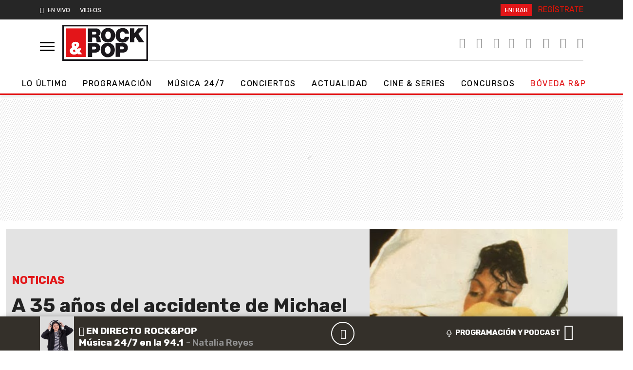

--- FILE ---
content_type: application/x-javascript;charset=utf-8
request_url: https://smetrics.rockandpop.cl/id?d_visid_ver=5.4.0&d_fieldgroup=A&mcorgid=2387401053DB208C0A490D4C%40AdobeOrg&mid=30719817343536343079207698728957359265&ts=1768928891745
body_size: -38
content:
{"mid":"30719817343536343079207698728957359265"}